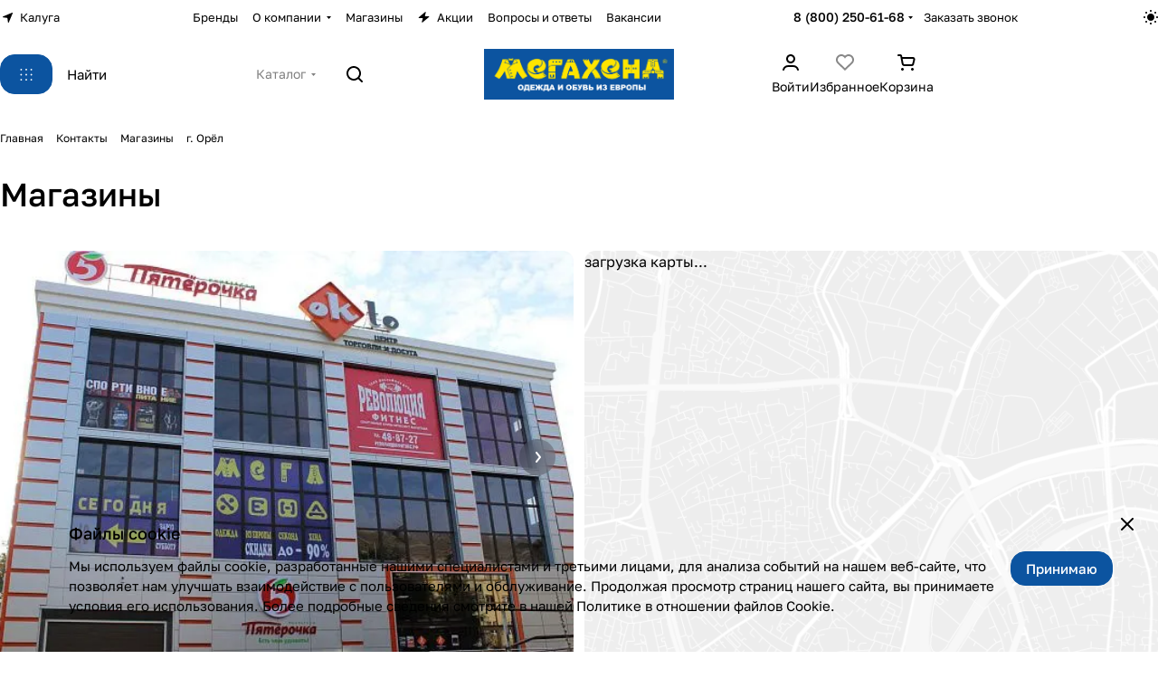

--- FILE ---
content_type: text/css
request_url: https://kaluga.mega-hand.ru/bitrix/templates/aspro-premier/css/conditional/contacts.min.css?174522110411464
body_size: 2913
content:
.contacts__map{overflow:hidden;position:relative;}.contact-property--image img{max-width:100%;width:100%;display:block;}.contacts-v1 .contact-property--image{position:relative;width:100%;height:100%;border-radius:var(--theme-image-border-radius);overflow:hidden;}@media (min-width:501px){.contacts-v1 .contact-property--image img{position:absolute;top:0;left:0;height:100%;width:100%;object-fit:cover}}.contacts-v2 .contact-property--image img{height:200px;}.contacts__map-wrapper + .contacts__desc{margin-top:48px;}.contacts__desc{margin:0;}.contacts__sticky-panel{overflow:hidden;padding:24px;background:var(--card_bg_black);}.contacts__sticky-panel__image{position:relative;margin:-24px -24px 0;overflow:hidden;}.contacts__sticky-panel__image .contact-property--image{overflow:hidden;}.contacts__sticky-panel .contacts__sticky-panel__image .contact-property--address{position:absolute;top:0;padding:24px;z-index:1;}.contacts__sticky-panel .contacts__sticky-panel__image .contact-property--address .contact-property__label{border-radius:var(--theme-sticker-border-radius);padding:4px 8px;background-color:color-mix(in oklab,#222228 40%,transparent);backdrop-filter:blur(4px);}.contacts__sticky-panel .contacts__sticky-panel__image .contact-property--address .contact-property__value{font-size:1.2em;line-height:calc(1em + 7px);color:#fff;}.contacts__sticky-panel__info{padding:24px 0 0 0;}.contacts__sticky-panel--without-image .contacts__sticky-panel__info{padding-top:0;}.contacts__sticky-panel__desc{margin:0 0 24px 0;}.contact-property__label{display:block;}.contacts-detail{position:relative;}.contacts-detail .contacts__row{display:flex;align-items:stretch;}.contacts-detail .contacts__col{position:relative;width:50%;}.contacts-detail .contacts__content-wrapper{margin:0 0 0 auto;padding-right:24px;padding-bottom:50px;}.contacts-detail .contacts__map-wrapper{padding-left:24px;}.contacts_map-sticky{overflow:hidden;}@media (min-width:992px){.hide_title_page .contacts-detail .contacts__content-wrapper{margin-top:71px}.hide_title_page .contacts-detail .contacts__map-wrapper{padding-top:71px}}.contacts-detail .contacts__map-wrapper{width:50%;}.contacts-detail .contacts-detail__property--top{margin:0 0 30px;padding:0;}.contacts-detail .contacts-detail__property--top .contact-property__label{margin-bottom:16px;}.contacts-detail .contacts-detail__info .contact-property__value{line-height:1.47em;}.contacts-detail .contacts-detail__info .contact-property__label{margin-bottom:2px;}.contacts-detail__item{min-height:142px;}.contacts-detail__image{max-width:100%;height:100%;min-width:0;}.contacts-detail__image--gallery{height:460px;}.contacts-detail__image:not(.contacts-detail__image--gallery){overflow:hidden;}.contacts-detail__image--gallery .gallery-big{height:100%;position:relative;}.contacts-detail__image--gallery .gallery-big .owl-carousel{position:absolute;top:0;left:0;bottom:0;right:0;}.contacts-detail__image--gallery .owl-stage-outer{border-radius:4px;}.contacts-detail__image--gallery .owl-item a div{display:block;padding-top:66.6%;background-size:cover;background-repeat:no-repeat;background-position:center top;}.contacts-detail__properties{display:flex;align-items:stretch;}.contacts-detail__property{padding:8px 0;}.contacts-detail__social{position:relative;margin-top:33px;}.contacts-detail__social .social__items{background-color:#fff;background:var(--black_bg_black);padding-right:40px;}.contacts-detail__social:before{content:" ";position:absolute;left:0;right:0;bottom:0;top:0;height:1px;width:100%;background-color:#ececec;background:var(--stroke_black);margin:auto;}.contacts-detail__description{margin-top:42px;}.contacts-detail__btn-wrapper{margin-top:32px;}@media (max-width:991px){.contacts-detail__image--gallery{height:325px}.contacts-detail .contacts-detail__property--top{margin-top:30px}.contacts-detail .contacts__col{width:100%}.contacts-detail .contacts__content-wrapper{padding-right:0;margin-top:0}.contacts-detail .contacts__map-wrapper{padding-left:0}.contacts-detail__image{max-width:100%;order:1}.contacts-detail .contacts__map-wrapper{position:relative;min-height:300px;width:100%;left:initial;right:initial;top:initial;bottom:initial!important;margin-bottom:24px}.contact-property--image{border-radius:var(--theme-image-border-radius)}.contacts-detail .contact-property--image img{max-width:100%;width:auto}.contacts-v2 .contact-property--image img{height:auto}}@media (min-width:531px) and (max-width:991px){.contacts-detail .bx-yandex-view-map .bx-yandex-map,.contacts-detail .bx-google-map{height:325px!important}}@media (min-width:768px){.contacts-detail__properties>.contacts__col + .contacts__col{padding-left:16px}}@media (max-width:767px){.contacts-detail__properties{flex-direction:column}.contacts-detail__properties>div:last-child{padding-left:0}.contacts-detail .contacts__col{width:100%}.contacts-detail .contacts__content-wrapper{padding-right:0}.contacts-detail__image{max-width:100%}.contacts-detail .contacts__map-wrapper{position:relative;min-height:300px;width:100%}}@media (max-width:550px){.contacts-detail .contacts__map-wrapper{position:relative;min-height:200px;width:100%}}@media (min-width:501px){.contacts-detail__image--gallery .gallery-big .swiper{position:absolute;top:0;left:0;bottom:0;right:0}}@media (max-width:530px){.contacts-detail__image--gallery{height:275px}}@media (max-width:500px){.contacts-detail__image--gallery .gallery-big .swiper{height:100%}}.contacts-detail__image--gallery .swiper-slide a div{display:block;background-size:cover;background-repeat:no-repeat;background-position:center top;height:100%;}.contacts__row{display:flex;flex-direction:row;}.contacts__col{min-width:0;}.contacts__col--right{width:390px;padding-left:40px;}.contacts__sticky-panel--without-image .contacts__sticky-panel__info .contact-property--address{display:block;padding-top:0;}.contacts__panel-wrapper{display:flex;flex-direction:row;justify-content:space-between;}.contacts__tabs{margin:0 16px 0 0;flex-shrink:0;}.contacts__tabs .tabs{margin-bottom:32px;}.contacts__tabs .nav-tabs{margin:0 -3px;}.contacts__tabs .tabs .nav-tabs li{margin:0 3px;}.contacts__tabs .tabs .nav-tabs li a{padding:10px 21px 10px 22px;}.contacts__tab-content{position:relative;}.contacts__tab-content.contacts__tab-content--map>*:not(.contacts__map-wrapper):not(.alert),.contacts__tab-content:not(.contacts__tab-content--map)>.contacts__map-wrapper{position:absolute;top:-1000000px;width:100%;height:100%;}.contacts__tab-content.contacts__tab-content--map>.contacts__map-wrapper,.contacts__tab-content:not(.contacts__tab-content--map)>:not(.contacts__map-wrapper){margin-top:0;}.contacts__filter.line-block{max-width:672px;margin-bottom:16px;flex-grow:1;}.contacts__filter .line-block__item{flex:1;min-width:0;}.contacts__filter-select{margin-bottom:16px;}.contacts__filter-select .dropdown-select__title{padding:7px 41px 7px 13px;position:relative;height:39px;}.contacts__filter-select .dropdown-select__title span{display:block;text-overflow:ellipsis;overflow:hidden;white-space:nowrap;position:absolute;left:13px;right:41px;}.contacts__filter-select .dropdown-select__title .svg{margin:0;position:absolute;right:17px;top:18px;}.contacts__filter-select .dropdown-menu-wrapper{left:-1px;width:calc(100% + 2px);top:-1px;}.contacts__filter-select .dropdown-select__list-link{word-break:break-word;white-space:normal;}.contacts__filter-select .dropdown-menu-wrapper .dropdown-menu-inner{max-height:217px;overflow:auto;}@media (max-width:991px){.contacts__row{flex-direction:column-reverse}.contacts__col--right{padding:0 0 47px;width:100%}.contacts__sticky-panel{display:flex;flex-direction:row;padding:24px}.contacts__sticky-panel__image{margin:6px 0 0 0;max-width:352px;min-width:0;flex-basis:50%}.contacts__sticky-panel__info{flex:1;padding:0 0 0 24px;min-width:0}.contacts__sticky-panel--without-image .contacts__sticky-panel__info{padding-left:0}.contacts__sticky-panel .contacts__sticky-panel__image .contact-property--address,.contacts__sticky-panel .dark-block-after:after{display:none}.contacts__sticky-panel__btn-wraper .btn.btn-wide{width:auto}}@media (max-width:768px){.contacts__panel-wrapper{flex-direction:column}.contacts__tabs + .contacts__filter{margin-top:-16px}}@media (max-width:600px){.contacts__sticky-panel{flex-direction:column}.contacts__sticky-panel__image{margin:0 0 24px 0;max-width:inherit}.contacts__sticky-panel__info{padding:0}.contacts__panel-wrapper .line-block{flex-wrap:wrap}.contacts__panel-wrapper .line-block__item{flex-basis:100%}}.contacts-list__item{border-top:1px solid var(--stroke_black);}.contacts-list__wrapper:last-of-type .contacts-list__item{border-bottom:1px solid var(--stroke_black);}.contacts-list__item-image-wrapper .contacts-list__item-link,.contacts-list__item-image-wrapper>span{margin-right:28px;width:144px;height:96px;display:inline-block;position:relative;vertical-align:top;}.contacts-list__item-image{background-size:cover;background-position:center;background-repeat:no-repeat;display:block;position:absolute;top:0;bottom:0;left:0;right:0;}.contacts-list__item-col{flex:1;padding-right:15px;}.contacts-list__item-without-image .contacts-list__item-text-top-part>.contacts-list__item-col{flex-basis:calc(182px + (100% - 182px) / 2);}.contacts-list__item .contacts-list__item-metro .svg,.contacts-list__item .contacts-list__item-schedule .svg{margin-right:10px;}.contacts-list__item .contacts-list__item-schedule .svg{margin-top:-2px;}.contacts-list__item-emails,.contacts-list__item-phones{line-height:21px;}.contacts-list__item-coord{cursor:pointer;flex-shrink:0;}.contacts-list__item-coord .color-theme{color:var(--fill_dark_lite_white_hover);}.contacts-list__item-coord svg path{fill:var(--fill_dark_lite_white_hover);}.contacts-list__item-coord:hover .color-theme{color:var(--fill_dark_lite_ccc);}.contacts-list__item-coord:hover svg path{fill:var(--fill_dark_lite_ccc);}.contacts-list__item-coord .svg{margin:0 9px 0 0;}.contacts-list__item-pay__value{height:20px;line-height:20px;}.contacts-list__item-pay__value img{max-width:40px;}.contacts-list__wrapper .arrow-all{right:32px;top:35px;}.contacts-list__item-properties{margin:20px 0 0 0;}.contacts-list__item-properties-item-wraper{padding:0 0 0 15px;position:relative;}.contacts-list__item-properties-item-wraper:before{content:"";position:absolute;left:0;top:9px;width:4px;height:4px;border-radius:2px;background-color:#9e9e9e;background:var(--theme-base-color);}@media (min-width:1450px){.contacts-list__item-col--right{display:flex;flex:1;flex-direction:row;justify-content:space-between;padding-right:0}.contacts-list__item-coord{padding:0 0 0 15px}}@media (min-width:1300px) and (max-width:1449px){.contacts-list__item-coord{padding:11px 0 0 0}}@media (min-width:1300px){.contacts-list__item--hidden-f1300{display:none}}@media (max-width:1299px){.contacts-list__item--hidden-t1299{display:none}.contacts-list__item-info{margin:6px 0 0 0}.contacts-list__item-info>.line-block{flex-direction:column}}@media (max-width:600px){.contacts-list__item{flex-direction:column!important}.contacts-list__item-col{padding:0}.contacts-list__item-image-wrapper .contacts-list__item-link{width:100%;padding-bottom:56.6%}.contacts-list__item-image-wrapper .contacts-list__item-link,.contacts-list__item-image-wrapper>span{margin:0}.contacts-list__item-image-wrapper{margin:0 0 33px 0}}.contacts-list .grid-list--no-gap .contacts-list__wrapper.grid-list-border-outer{margin:0px -1px -1px 0;}

--- FILE ---
content_type: text/css
request_url: https://kaluga.mega-hand.ru/bitrix/templates/aspro-premier/css/conditional/map.min.css?174522110411518
body_size: 2695
content:
.cluster_custom{font-size:13px;line-height:1;}.cluster_custom>span{position:absolute;left:0;right:0;text-align:center;z-index:1;line-height:56px;color:#222228;}.map-view{position:relative;}.map-view:before{content:"";height:100%;left:0;opacity:.07;position:absolute;top:0;width:100%;background:rgba(255,255,255,.55) url("../../images/map.png") no-repeat scroll center center;background-size:cover;}.bx-map-view-layout{--baloon-background:var(--card_bg_black);--baloon-border-radius:var(--theme-button-border-radius);--baloon-padding:20px 0 20px 20px;--baloon-box-shadow:0 5px 20px 0 rgba(18,25,38,.1);}body .ymaps-map{color:var(--white_text_black);}.ymaps-shadows-pane{display:none;}body .ymaps-b-balloon{margin:-33px 0 0 -10px;width:356px!important;background:var(--baloon-background);border-radius:var(--baloon-border-radius);padding:var(--baloon-padding);box-shadow:var(--baloon-box-shadow);-webkit-box-shadow:var(--baloon-box-shadow);-moz-box-shadow:var(--baloon-box-shadow);}body .ymaps-b-balloon:after{content:"";position:absolute;bottom:0;left:20px;right:20px;height:19px;z-index:2;background:var(--card_bg_black);}body .ymaps-b-balloon:before{content:"";background:var(--card_bg_black);width:15px;height:15px;position:absolute;bottom:-7px;left:50%;margin-left:-6px;box-sizing:border-box;box-shadow:0 0 20px 0 rgba(0,0,0,.1);-webkit-transform:rotate(45deg);-moz-transform:rotate(45deg);-o-transform:rotate(45deg);-ms-transform:rotate(45deg);transform:rotate(45deg);}body .ymaps-b-balloon__content{background:var(--card_bg_black);border-radius:var(--baloon-border-radius);padding-right:45px;max-height:385px;overflow:auto;border:none;}body .ymaps-b-balloon .ymaps-b-balloon__content>ymaps{width:100%!important;height:auto!important;}body .ymaps-b-balloon .ymaps-b-balloon__content-holster{padding:0;}body .ymaps-b-balloon .ymaps-b-balloon__tr{display:none;}body .ymaps-b-balloon .ymaps-b-balloon__tl{display:none;}body .ymaps-b-balloon .ymaps-b-balloon__bl{display:none;}body .ymaps-b-balloon .ymaps-b-balloon__br{display:none;}body .ymaps-b-balloon .ymaps-b-balloon__close{top:8px!important;right:8px!important;width:26px!important;height:26px!important;background:none!important;border-radius:100%!important;transition:background-color .3s ease;-moz-transition:background-color .3s ease;-ms-transition:background-color .3s ease;-o-transition:background-color .3s ease;-webkit-transition:background-color .3s ease;}body .ymaps-b-balloon .ymaps-b-balloon__close:before{content:"";position:absolute;top:50%;left:50%;margin:-5px 0 0 -5px;width:10px;height:11px;background:url(../../images/svg/Closemap.svg) 0 0 no-repeat;transition:opacity ease .3s;}body .ymaps-b-balloon .ymaps-b-balloon__close:hover:before{opacity:.75;}body .ymaps-label{display:none!important;}.ymaps-controls-lefttop{bottom:0;top:auto!important;}body .layout .ymaps-b-zoom_hints-pos_right{left:50%!important;right:auto!important;top:auto!important;bottom:20px!important;border-radius:32px;box-shadow:0 2px 6px 0 rgba(0,0,0,.2);background:#fff;margin-left:-88px;}body .layout .ymaps-b-zoom{width:80px;height:36px;padding:6px 10px;}body .layout .ymaps-b-zoom:before{content:"";position:absolute;right:50%;top:5px;bottom:5px;width:2px;background-color:#f5f5f5;}body .layout .ymaps-b-zoom__scale{display:none;}body .layout .ymaps-b-zoom__button{display:inline-block;height:26px;width:30px;opacity:.6;}body .layout .ymaps-b-zoom__button:hover{opacity:1;}body .layout .ymaps-b-form-button__content{background-image:none;}body .layout .ymaps-b-form-button{background-image:none;overflow:visible;}body .layout .ymaps-b-form-button__left{background-image:none;}body .layout .ymaps-b-zoom__button_type_minus{background-image:none;text-align:center;}body .layout .ymaps-b-zoom__button_type_plus{background-image:none;text-align:center;}body .layout .ymaps-b-zoom__button_type_minus .ymaps-b-zoom__sprite{width:100%;height:100%;left:0;background-image:url(../../images/svg/yandexMapMinus.svg);background-position:-6px -3px;}body .layout .ymaps-b-zoom__button_type_plus .ymaps-b-zoom__sprite{width:100%;height:100%;left:0;top:0;background-image:url(../../images/svg/yandexMapPlus.svg);background-position:-1px -3px;}body .layout .ymaps-controls-righttop{bottom:0;top:auto!important;}body .layout .ymaps-controls-righttop>ymaps{top:auto!important;bottom:20px!important;right:auto!important;left:50%;margin-left:2px;}body .layout .ymaps-controls-righttop .ymaps-b-select.ymaps-b-select_control_listbox{background:#fff;border-radius:32px;box-shadow:0 2px 6px 0 rgba(0,0,0,.2);padding:3px 0 3px 25px;position:relative;}body .layout .ymaps-controls-righttop .ymaps-b-select.ymaps-b-select_control_listbox:before{content:"";position:absolute;left:5px;top:2px;width:25px;height:25px;background-image:url(../../images/svg/yandexMapShema.svg);}body .layout .ymaps-b-select_state_opened .ymaps-b-popupa_layout_yes{position:absolute;left:3px;bottom:100%;margin-bottom:3px;top:auto;}body .layout .ymaps-b-select_state_opened .ymaps-b-popupa_layout_yes .ymaps-b-popupa__shadow{display:none;}body .layout .ymaps-b-select_state_opened .ymaps-b-popupa_layout_yes .ymaps-b-popupa__body{border-radius:8px;box-shadow:0 2px 6px 0 rgba(0,0,0,.2);padding:5px;}body.index .ymaps-image-with-content{background-image:none!important;}.marker.dynamic,.ymaps-point-overlay ymaps>svg{position:absolute;bottom:0;left:-20px;}.ymaps-point-overlay ymaps.ymaps-image-with-content .marker{display:none;}.ymaps-b-balloon.ymaps-i-custom-scroll .ymaps-b-balloon__content::-webkit-scrollbar{width:6px;height:6px;}.ymaps-b-balloon.ymaps-i-custom-scroll .ymaps-b-balloon__content::-webkit-scrollbar-track{border-radius:5px;}.ymaps-b-balloon.ymaps-i-custom-scroll .ymaps-b-balloon__content::-webkit-scrollbar-thumb{border-radius:5px;background:var(--gray_bg_black,#ccc);border:1px solid #fff;border-color:var(--black_bg_black,#fff);box-shadow:none;}.ymaps-b-balloon.ymaps-i-custom-scroll .ymaps-b-balloon__content::-webkit-scrollbar-thumb:window-inactive-thumb{background:var(--gray_bg_black,#ccc);border:2px solid #fff;border-color:var(--black_bg_black,#fff);}@media (max-width:768px){#main .bx-yandex-view-map .bx-yandex-map{height:275px!important}#main .yandex-map__frame .bx-yandex-view-map .bx-yandex-map{height:100%!important}.map-mobile-opener{content:"";position:absolute;top:10px;right:10px;width:40px;height:40px;border-radius:4px;box-shadow:0 1px 10px rgba(0,0,0,.15);z-index:1;background-color:#fff;background-image:url(../../images/svg/yandexMapArrows.svg);background-position:center;background-repeat:no-repeat;cursor:pointer}.map-mobile-opener.closer{background-image:url(../../images/svg/yandexMapCloser.svg)}body .ymaps-controls-pane{display:none}.bx-map-view-layout:before{content:"";position:absolute;top:0;bottom:0;left:0;right:0;z-index:1}.yandex-map__frame .bx-map-view-layout:before{display:none}.yandex-map__frame{position:fixed!important;top:0;bottom:0;left:0;right:0;z-index:10000!important}.yandex-map__frame .bx-yandex-view-layout:before{content:none}body .yandex-map__frame .ymaps-controls-pane{display:block!important;position:absolute!important;top:auto!important;bottom:20px!important}body .layout .yandex-map__frame .ymaps-controls-righttop>ymaps{top:auto!important;bottom:0!important;left:50vw;margin-left:10px}body .layout .yandex-map__frame .ymaps-controls-lefttop>ymaps{top:auto!important;bottom:0!important;left:50vw!important;transform:translateX(calc(-100% - 15px));margin-left:0}body .layout .yandex-map__frame .ymaps-copyrights-pane,body .layout .yandex-map__frame .ymaps-copyrights-pane + ymaps{display:none!important}body .layout .yandex-map__frame .ymaps-b-select_state_opened .ymaps-b-popupa_layout_yes{bottom:100%!important;top:auto!important}body .yandex-map__frame .bx-yandex-map,body .yandex-map__frame .bx-yandex-view-layout,body .yandex-map__frame .bx-yandex-view-map,body .yandex-map__frame .bx-map-view-layout{width:100%;height:100%!important}}@media (max-width:530px){.bx-yandex-view-map .bx-yandex-map{height:275px!important}}@media (max-width:400px){body .ymaps-b-balloon{width:275px!important}}.gm-style{font-family:var(--theme-font-family),Arial,sans-serif}.gm-style .gm-style-iw-tc::after{background:var(--card_bg_black);}.gm-style .gm-style-iw-c,.gm-style .gm-style-iw-d{max-height:none!important;overflow:visible!important;border-radius:var(--baloon-border-radius);}body .gm-style .gm-style-iw-t{bottom:10px!important;right:-1px!important;}body .gm-style .gm-style-iw-c{width:356px!important;overflow-anchor:none;background:var(--baloon-background);border-radius:var(--baloon-border-radius);padding:var(--baloon-padding)!important;box-shadow:var(--baloon-box-shadow);-webkit-box-shadow:var(--baloon-box-shadow);-moz-box-shadow:var(--baloon-box-shadow);}.gm-style .gm-style-iw-chr{position:absolute;top:0;right:0;display:block;}.gm-style .gm-style-iw-ch{display:none;}.gm-style .gm-style-iw-c .gm-style-iw-chr button{top:8px!important;right:8px!important;width:26px!important;height:26px!important;background:none!important;border-radius:100%!important;position:absolute!important;border:none!important;}.gm-style .gm-style-iw-c .gm-style-iw-chr button:before{content:"";position:absolute!important;top:50%;left:50%;margin:-5px 0 0 -5px!important;width:10px!important;height:11px!important;background:url(../../images/svg/Closemap.svg) 0 0 no-repeat!important;transition:opacity ease .3s;opacity:1;}.gm-style .gm-style-iw-c .gm-style-iw-chr button:hover:before{opacity:.75;}.gm-style .gm-style-iw-c .gm-style-iw-chr button>span{display:none!important;}.gm-style .gm-style-iw-d{background:var(--card_bg_black);padding-right:45px;max-height:385px;overflow:auto;border:none;}.gm-style .gm-style-iw{font-weight:400;}.gm-style .gm-style-iw-c img:not(.pane-info__image-img){display:none!important;}.cluster>div{line-height:56px;}@media (max-width:768px){#main .bx-google-map{height:275px!important}#main .yandex-map__frame .bx-google-map{height:100%!important}body .yandex-map__frame .bx-google-map{width:100%;height:100%!important}}@media (max-width:530px){.bx-google-map{height:275px!important}}.bx-yandex-view-map .bx-yandex-map img{position:absolute;left:0;right:0;}.projects .bx-yandex-view-map .bx-yandex-map img{position:static;max-width:100%;}.bx-map-view-layout .image span{display:block;padding-top:70%;}.contacts-page-map-top .bx-yandex-view-layout{margin-bottom:0;}.contacts-page-map-top{margin:0 0 40px;}.page-top-wrapper.grey + .contacts-page-map-top.projects,.page-top-wrapper.color + .contacts-page-map-top.projects{margin-top:0;}body .contacts-page-map-top .ymaps-b-balloon,body .contacts-map-top-frame .ymaps-b-balloon{padding:0;width:366px!important;margin:4px 0 0 0;}body .contacts-page-map-top.projects .ymaps-b-balloon,body .ordered-block.map .ymaps-b-balloon{width:412px!important;}.pane-info__image{height:75px;flex-basis:112px;width:112px;}.pane-info__image-wrapper{width:100%;height:100%;}.pane-info__image-img{object-fit:cover;position:absolute!important;inset:0;width:100%;height:100%}body .contacts-page-map-top .gm-style .gm-style-iw-c,body .contacts-map-top-frame .gm-style .gm-style-iw-c{padding:0!important;width:366px!important;}body .contacts-page-map-top.projects .gm-style .gm-style-iw-c,body .ordered-block.map .gm-style .gm-style-iw-c{width:412px!important;}body .contacts-page-map-top .gm-style .gm-style-iw-c img{display:inline-block!important;max-width:100%;}@media (max-width:400px){.bx-map-view-layout .image span{padding-top:60%}body .contacts-map-top-frame .ymaps-b-balloon{width:275px!important}}

--- FILE ---
content_type: text/css
request_url: https://kaluga.mega-hand.ru/bitrix/templates/aspro-premier/css/fonts/golos-text/css/golos-text.min.css?17452211042176
body_size: 192
content:
@font-face{font-display:swap;font-family:'Golos Text';font-style:normal;font-weight:400;src:url(../fonts/golos-text-v4-cyrillic-ext_latin-regular.eot);src:url(../fonts/golos-text-v4-cyrillic-ext_latin-regular.eot?#iefix) format('embedded-opentype'),url(../fonts/golos-text-v4-cyrillic-ext_latin-regular.woff2) format('woff2'),url(../fonts/golos-text-v4-cyrillic-ext_latin-regular.woff) format('woff'),url(../fonts/golos-text-v4-cyrillic-ext_latin-regular.ttf) format('truetype'),url(../fonts/golos-text-v4-cyrillic-ext_latin-regular.svg#GolosText) format('svg')}@font-face{font-display:swap;font-family:'Golos Text';font-style:normal;font-weight:500;src:url(../fonts/golos-text-v4-cyrillic-ext_latin-500.eot);src:url(../fonts/golos-text-v4-cyrillic-ext_latin-500.eot?#iefix) format('embedded-opentype'),url(../fonts/golos-text-v4-cyrillic-ext_latin-500.woff2) format('woff2'),url(../fonts/golos-text-v4-cyrillic-ext_latin-500.woff) format('woff'),url(../fonts/golos-text-v4-cyrillic-ext_latin-500.ttf) format('truetype'),url(../fonts/golos-text-v4-cyrillic-ext_latin-500.svg#GolosText) format('svg')}@font-face{font-display:swap;font-family:'Golos Text';font-style:normal;font-weight:600;src:url(../fonts/golos-text-v4-cyrillic-ext_latin-600.eot);src:url(../fonts/golos-text-v4-cyrillic-ext_latin-600.eot?#iefix) format('embedded-opentype'),url(../fonts/golos-text-v4-cyrillic-ext_latin-600.woff2) format('woff2'),url(../fonts/golos-text-v4-cyrillic-ext_latin-600.woff) format('woff'),url(../fonts/golos-text-v4-cyrillic-ext_latin-600.ttf) format('truetype'),url(../fonts/golos-text-v4-cyrillic-ext_latin-600.svg#GolosText) format('svg')}@font-face{font-display:swap;font-family:'Golos Text';font-style:normal;font-weight:700;src:url(../fonts/golos-text-v4-cyrillic-ext_latin-700.eot);src:url(../fonts/golos-text-v4-cyrillic-ext_latin-700.eot?#iefix) format('embedded-opentype'),url(../fonts/golos-text-v4-cyrillic-ext_latin-700.woff2) format('woff2'),url(../fonts/golos-text-v4-cyrillic-ext_latin-700.woff) format('woff'),url(../fonts/golos-text-v4-cyrillic-ext_latin-700.ttf) format('truetype'),url(../fonts/golos-text-v4-cyrillic-ext_latin-700.svg#GolosText) format('svg')}

--- FILE ---
content_type: text/css
request_url: https://kaluga.mega-hand.ru/bitrix/templates/aspro-premier/css/autoload/flexbox.min.css?17452211041989
body_size: 543
content:
.body.index .main>.container,.flexbox{display:flex;flex-direction:column;flex:1;}.row.flexbox{flex-direction:row;flex-wrap:wrap;}.bx-mac .row.flexbox:not(.nmac)>div{margin-left:-1px;margin-right:-1px;}.bx-mac .flexbox.nmac,.bx-mac .row.flexbox.nmac{display:block;}.bx-mac .row.flexbox:after,.bx-mac .row.flexbox:before{width:100%;}.flexbox--row{flex-direction:row;flex-wrap:nowrap;align-items:center;}.flexbox--direction-row{flex-direction:row;}.flexbox--direction-column{flex-direction:column;}.flexbox--direction-row-reverse{flex-direction:row-reverse;}.flexbox--direction-column-reverse{flex-direction:column-reverse;}.flexbox--justify-between{justify-content:space-between;}.flexbox--justify-end{justify-content:end;}.flexbox--justify-center{justify-content:center;}.flexbox--justify-start{justify-content:start;}.flexbox--justify-around{justify-content:space-around;}.flexbox--wrap-nowrap{flex-wrap:nowrap;}.flexbox--align-center{align-items:center;}.flexbox--align-start{align-items:start;}.flexbox--align-self-start{align-self:start;}.flexbox--align-self-center{align-self:center;}.flexbox--align-end{align-items:flex-end;}.flex-1{flex:1;}.flex-33{flex:0 1 33.333%;}.flex-auto{flex:auto;}@media screen and (max-width:991px){.flex-33--from-991{flex:auto}}.flex-50{flex:0 1 50%;}.no-shrinked{flex-shrink:0;}.flex-grow-1{flex-grow:1;flex-basis:0;}.flex-grow-0{flex-grow:0;}.flexbox--wrap{flex-wrap:wrap;}body .flexbox--inline{display:inline-flex;}@media (min-width:992px){.flexbox--w34-f992{flex-basis:34%;padding-right:64px}}@media (max-width:991px){.flexbox--column-to-991{flex-direction:column}.flexbox--mb20-t991{margin-bottom:20px}}@media (max-width:767px){.flexbox--column-t767{flex-direction:column}}@media (max-width:600px){.flex-0--to-600{flex:0}.flexbox--column-to-600{flex-direction:column}.flexbox--justify-between-to-600{justify-content:space-between}.flexbox--align-start-to-600{align-items:start}}@media (max-width:991px){.flexbox--align-start-to-991{align-items:start}}

--- FILE ---
content_type: text/css
request_url: https://kaluga.mega-hand.ru/bitrix/templates/aspro-premier/css/autoload/popup.min.css?17452211045554
body_size: 1751
content:
body.jqm-initied #panel,body.jqm-initied .basket_bottom_block>div,body.jqm-initied .basket_fly_forms>div,body.jqm-initied .basket_wrapp .opener,body.jqm-initied .scroll-to-top,body.jqm-initied .style-switcher,body.jqm-initied .ui-panel-top-devices-inner,body.jqm-initied .page-top,body.jqm-initied .body>div>div,body.jqm-initied .body>div>header>div>div,body.jqm-initied footer,body.jqm-initied .bottom-icons-panel,body.jqm-initied .fixed_wrapper,body.jqm-initied.wf .wrapper1>div,body.jqm-initied .layout__left-column{-webkit-filter:blur(3px);filter:blur(3px);}.filter-none,.filter-none>div,.filter-none>header>div{-webkit-filter:none!important;filter:none!important;}#popup_iframe_wrapper,#body_iframe_wrapper{position:fixed;top:0;bottom:0;left:0;right:0;display:none;align-items:center;justify-content:center;overflow:hidden;-webkit-overflow-scrolling:touch;}#body_iframe_wrapper{pointer-events:none;}#body_iframe_wrapper .jqmWindow{pointer-events:all;}.popup.loading-state{background-color:#fff;background-color:var(--black_bg_black);}.jqmWindow{display:none;position:fixed;min-width:250px;max-width:480px;background:white;background:var(--black_bg_black);animation:toggle_opacity 200ms;max-height:100%;width:100%;border-radius:12px;border-radius:var(--theme-outer-border-radius);overflow:hidden;}.jqmWindow--overflow-visible{overflow:visible;}.jqmWindow.include_block_frame{max-width:960px;}.jqmWindow>.scrollbar{max-height:100vh;display:block;height:100%;}.review_frame.popup{max-width:700px;}.ocb_frame.popup:not(.compact){max-width:957px;}.replenishment_frame.popup,.change_payment_frame.popup,.popup--order-pay.popup{max-width:800px;}.stores_frame.popup{display:none!important;}.stores_frame.popup:not(:has(.stores-list--onerow)){max-width:1240px;}.jqmOverlay{background:#3a3f44;opacity:.7!important;height:100%;width:100%;position:fixed;left:0;top:0;z-index:998;}.jqmOverlay--dark{background:#000;opacity:.88!important;}.jqmOverlay.mobp{z-index:992;}.jqmOverlay.waiting{z-index:998;}.jqmClose.top-close{width:32px;height:32px;position:absolute;top:8px;right:8px;display:flex;justify-content:center;align-items:center;z-index:1;cursor:pointer;border-radius:var(--theme-button-border-radius);}.jqmClose.top-close:hover{background-color:var(--grey_bg);}.top-close.top-close--small{width:44px;height:40px;}.top-close--small svg{width:10px;height:10px;}.mobile .jqmWindow.popup{overflow:hidden;overflow-y:auto;}.form.popup .form-header{padding-top:32px;padding-left:32px;padding-right:32px;}.form.popup .licence_block.bx_filter{display:block;}.form.popup .form-body{padding-left:32px;padding-right:32px;}.form.popup .form-error{padding-left:32px;padding-right:32px;}.form.popup .form-footer{padding-left:32px;padding-right:32px;padding-bottom:32px;text-align:left;}.form.popup .captcha-row{margin-bottom:32px;}.form.popup .captcha-row.normal,.form.popup .captcha-row.compact{margin-bottom:21px;}.form.popup .captcha-row.invisible{margin-top:0;margin-bottom:0;}.form.popup.success .form-header{padding-bottom:0;}.form.popup.success .form-header .text{display:none;}.form-body .nav-tabs{overflow:auto;white-space:nowrap;}@media (max-width:600px){.form-body .tabs table:not(.table) tr{display:flex;flex-direction:column-reverse}}.goods-popup{width:393px;border-right:1px solid var(--stroke_black);padding:35px 32px;}.goods-popup__sticky{position:sticky;top:35px;}.goods-popup__image{margin-bottom:26px;}.goods-popup__image img{border-radius:var(--theme-outer-border-radius);overflow:hidden;}.goods-popup__info-link{display:block;margin-bottom:6px;}.goods-popup__info-more{margin-bottom:14px;}.goods-popup .catalog-detail__pseudo-link{display:flex;}.goods-popup .status-amount--stores{display:none;}.goods-popup .status-icon{display:inline;}.popup__item-block-info{grid-template-columns:104px auto;margin:0 0 20px;padding:16px;}.item-block-info__image img{width:100%;}.fast_view_sale_frame{max-width:806px;}.fast_view_frame.popup{max-width:976px;z-index:2998;max-height:800px;}#fast_view_item{height:100%;overflow:visible;}@media (max-height:750px){.fast_view_frame.popup{height:100vh}}.navigation-wrapper-fast-view{position:absolute;top:50%;margin-top:-20px;width:100%;max-width:1080px;display:flex;justify-content:space-between;}.navigation-wrapper-fast-view .fast-view-nav{width:40px;height:40px;border-radius:4px;background:#fff;background:var(--arrows_bg_black);cursor:pointer;z-index:2998;display:flex;align-items:center;justify-content:center;border-radius:50%;}.navigation-wrapper-fast-view .fast-view-nav *{stroke:var(--fill_dark_light);}.navigation-wrapper-fast-view .fast-view-nav:hover *{stroke:var(--button_color_text);}.navigation-wrapper-fast-view .fast-view-nav.prev .svg{transform:translateX(-1px);}.navigation-wrapper-fast-view .fast-view-nav.next .svg{transform:translateX(1px);}.bx-ie .jqmWindow{transform:translate(-50%,-50%);}@media (max-width:991px){.goods-popup{width:300px;padding-left:30px;padding-right:30px}}@media (max-width:767px){.jqmWindow{width:calc(100% - 48px)}.goods-popup{display:none}.navigation-wrapper-fast-view{display:none}}@media (max-width:600px){.form.popup .form-header,.form.popup .form-body,.form.popup .form-footer{padding-left:20px;padding-right:20px}}@media (max-width:450px){.jqmWindow{transition:.15s linear}}@media (max-width:430px){.jqmWindow--mobile-fill{max-width:inherit;width:100%!important;left:0!important;right:0!important;transform:none!important;min-height:100%;top:0!important;bottom:0!important;overflow:hidden;border-radius:0;padding:0!important}.jqmWindow>.scrollbar{max-height:100vh}}

--- FILE ---
content_type: text/css
request_url: https://kaluga.mega-hand.ru/bitrix/templates/aspro-premier/css/menu_many_items.min.css?17452211042227
body_size: 567
content:
 .header-menu__many-items{width:100%}.long-menu-items .parent-items:not(.parent-items--active){display:none}.header-menu__wide-right-part + .header-menu__many-items{width:calc(100% - 280px)}.long-menu-items .header-menu__wide-limiter{height:100%;max-height:100%}.menu-navigation__scroll{max-height:100%}.parent-items__item-arrow{height:20px;padding:0 7px 0 8px;width:20px}.parent-items__item-arrow svg *{stroke:var(--white_text_black)}.menu-navigation{display:flex;height:min(680px,(100vh - 24px - var(--header-height)))}body .menu-navigation__sections-wrapper{overflow:hidden;flex-direction:column;width:312px;height:100%;flex-shrink:0}.menu-navigation__sections{width:100%}body .menu-navigation__sections .menu-navigation__sections-item-link{white-space:normal}.menu-navigation__sections-item-link{padding:12px 12px 12px 16px;position:relative}.menu-navigation__sections-item-link .svg-inline-right{position:absolute;right:20px;top:17px}.menu-navigation__sections-item-link .image img{width:100%}.menu-navigation__sections-item-link .image .svg svg,.menu-navigation__sections-item-image{width:20px;height:20px}.menu-navigation__sections-item-link--image.menu-navigation__sections-item-link{padding-top:6px;padding-bottom:12px}.menu-navigation__sections-item-link--active{background:var(--darkgrey_bg_black)}.menu-navigation__content{height:100%}.menu-navigation__content .header-menu__dropdown-menu-inner{width:100%}.menu-navigation__sections-item.active .menu-navigation__sections-item-link{font-weight:500}.header-menu__item--more-items .menu-navigation__sections-item-image,.header-menu__item--more-items .menu-navigation__content,.header-menu__item--more-items .menu-navigation__sections-item .svg{display:none}.header-menu__item--more-items .menu-navigation__sections-wrapper{width:100%}.header-menu__item--more-items .menu-navigation{height:auto}.header-menu__item--more-items .menu-navigation__sections{--padding:0}.header-menu__item--more-items .menu-navigation__sections-item-link--active{background-color:unset}.header-menu__item--more-items .menu-navigation__scroll{padding:0}@media (hover:hover){.header-menu__item--more-items .menu-navigation__sections-item-link:hover{background-color:var(--darkgrey_bg_black)}}

--- FILE ---
content_type: text/css
request_url: https://kaluga.mega-hand.ru/bitrix/templates/aspro-premier/components/bitrix/breadcrumb/main/style.min.css?1745221104673
body_size: 182
content:
@media (max-width:600px){.breadcrumbs{white-space:nowrap;overflow-x:auto;margin-right:calc(var(--theme-page-width-padding) * -1);margin-left:calc(var(--theme-page-width-padding) * -1);padding-left:var(--theme-page-width-padding);padding-bottom:5px}}.breadcrumbs__item--with-dropdown:hover .breadcrumbs__dropdown-wrapper{opacity:1;visibility:visible;}.breadcrumbs__dropdown-wrapper.dropdown-menu-wrapper{left:-15px;z-index:108;}.breadcrumbs__dropdown-wrapper .breadcrumbs__dropdown{max-height:288px;}.breadcrumbs__dropdown-wrapper .breadcrumbs__dropdown-item{padding:4px 8px;white-space:normal;}.breadcrumbs__item--with-dropdown .breadcrumbs__link-svg{margin:0 3px 1px 5px;}

--- FILE ---
content_type: text/css
request_url: https://kaluga.mega-hand.ru/bitrix/components/aspro/marketing.popup/templates/premier/style.min.css?17452220175485
body_size: 1404
content:
.popup.dyn_mp_jqm_frame{max-width:768px;width:auto;}.marketing-popup{min-height:200px;min-width:250px;}.marketing-popup:not(.marketing-popup--has-img){max-width:580px;}.marketing-popup.marketing-popup--has-img .marketing-popup__picture{position:sticky;top:0;overflow:hidden;}.marketing-popup.marketing-popup--has-img .marketing-popup__picture>div{display:block;width:100%;height:100%;background-size:cover;background-position:center;}.marketing-popup__btn{display:flex;gap:10px;flex-wrap:wrap;max-width:100%;}.marketing-popup__btn .btn{overflow:hidden;text-overflow:ellipsis;max-width:100%;}.marketing-popup .marketing-popup__main-block{min-height:200px;}.marketing-popup__timer{display:flex;}.dyn_mp_jqm_frame.TEXT{box-shadow:0 5px 20px 0 #0000001f;}.dyn_mp_jqm_frame.TEXT .marketing-popup{min-height:auto;}.dyn_mp_jqm_frame.TEXT{max-width:410px;}body .dyn_mp_jqm_frame.maxwidth-theme-popup{max-width:var(--theme-page-width);}.dyn_mp_jqm_frame.TEXT--wide{width:calc(100% - 60px);}.dyn_mp_jqm_frame.TEXT--wide .marketing-popup{display:flex;align-items:center;justify-content:space-between;max-width:none;padding:21px 40px 20px 26px;gap:20px;}.dyn_mp_jqm_frame.TEXT--wide .marketing-popup__btn{margin-top:0;margin-left:10px;min-width:0;}.dyn_mp_jqm_frame.TEXT--wide .marketing-popup__wrapper{flex:1;min-width:250px;}.popup.dyn_mp_jqm_frame{--dyn-mp-margin:20px;}@media (min-width:768px){.popup.dyn_mp_jqm_frame{margin:var(--dyn-mp-margin)}.dyn_mp_jqm_frame.BOTTOM_CENTER{bottom:0}.dyn_mp_jqm_frame.BOTTOM_RIGHT{bottom:0;right:0}.dyn_mp_jqm_frame.BOTTOM_LEFT{bottom:0;left:0}.dyn_mp_jqm_frame.TOP_CENTER{top:0}.dyn_mp_jqm_frame.TOP_RIGHT{top:0;right:0}.dyn_mp_jqm_frame.TOP_LEFT{top:0;left:0}.dyn_mp_jqm_frame.CENTER_LEFT{left:0}.dyn_mp_jqm_frame.CENTER_RIGHT{right:0}}.dyn_mp_jqm_frame.mp-no-overlay,.dyn_mp_jqm_frame.TEXT{box-shadow:var(--light,0 5px 20px 0 #0000001f) var(--dark,0 0 0 1px #ffffff33);}@media(max-width:767px){.dyn_mp_jqm_frame.mp-no-overlay{top:0}}.marketing-popup.with_web_form .form .form-header{padding-top:0;}.marketing-popup.with_web_form .form .form-footer,.dyn_mp_jqm_frame .marketing-popup.with_web_form .form .form-result.success{margin-bottom:0;padding-bottom:0;}.marketing-popup.with_web_form .form .form-body,.marketing-popup.with_web_form .form .form-header,.marketing-popup.with_web_form .form .form-footer,.marketing-popup.with_web_form .form .form-result{padding-left:0;padding-right:0;}.marketing-popup.with_web_form.marketing-popup--has-img .marketing-popup__picture{max-width:unset;}.marketing-popup.with_web_form .top-close.jqmClose{display:none;}.marketing-popup.with_web_form .marketing-popup__coupon{margin-bottom:20px;}.marketing-popup-bg-block{background-size:cover;background-repeat:no-repeat;background-position:center;}.dyn_mp_jqm_frame .marketing-popup-bg-block .form-control{background-color:transparent;}.popup.dyn_mp_jqm_frame.IMAGE{max-width:100vw;min-width:50px;min-height:50px;}body .marketing-popup.marketing-popup--only-image{max-width:850px;min-height:50px;min-width:50px;}.popup-only-image__picture{display:block;max-width:100%;max-height:calc(100vh - (2 * var(--dyn-mp-margin)));}.popup-only-image__link{display:flex;}.popup.dyn_mp_jqm_frame.light-close-btn .top-close svg *,.popup.dyn_mp_jqm_frame.light-close-btn .top-close:hover svg *{fill:#fff;}.popup.dyn_mp_jqm_frame.light-close-btn .top-close{background:#ffffff12;}.popup.dyn_mp_jqm_frame.light-close-btn:hover .top-close{background:#22222824;}.coupon-block{border-radius:8px;cursor:pointer;}/**/.marketing-popup-disagree{padding:50px;}.dyn_mp_jqm_frame.dyn_mp_jqm_frame--no-close .top-close{display:none;}.dyn_mp_jqm_frame .marketing-popup.marketing-popup--has-img{display:flex;}@media (min-width:1200px){.popup.dyn_mp_jqm_frame.WEBFORM{max-width:850px;}.popup.dyn_mp_jqm_frame.MAIN{max-width:850px;}body .marketing-popup.with_web_form.marketing-popup--has-img{min-width:850px;}body .marketing-popup.with_web_form.marketing-popup--has-img .captcha-row .captcha_input{max-width:135px;}body .popup .marketing-popup.with_web_form.marketing-popup--has-img .captcha-row .captcha_image{left:145px;}}@media (min-width:768px){.marketing-popup.marketing-popup--has-img .marketing-popup__picture{width:45%;}.marketing-popup.marketing-popup--has-img .marketing-popup__main-block{width:55%;}.marketing-popup__picture--right{order:1}.marketing-popup.with_web_form.marketing-popup--has-img{min-width:767px;}.marketing-popup.with_web_form.marketing-popup--has-img .captcha-row .captcha_input{max-width:95px;}.popup .marketing-popup.with_web_form.marketing-popup--has-img .captcha-row .captcha_image{left:105px;}.dyn_mp_jqm_frame.MAIN .marketing-popup,.dyn_mp_jqm_frame.WEBFORM .marketing-popup{min-width:700px;}.dyn_mp_jqm_frame.TEXT--wide .marketing-popup__btn{flex-direction:column;max-width:320px}}@media (max-width:767px){.dyn_mp_jqm_frame.TEXT{bottom:0!important;right:0!important;left:0!important;max-width:none!important;border-radius:0!important;width:100%!important;transform:none!important}.dyn_mp_jqm_frame.TEXT .marketing-popup{padding:22px 26px 20px 26px}.dyn_mp_jqm_frame.TEXT--wide .marketing-popup{flex-direction:column;align-items:baseline}.dyn_mp_jqm_frame.TEXT--wide .marketing-popup__btn{margin-left:0}.marketing-popup-disagree{padding:30px}.marketing-popup.marketing-popup--has-img .marketing-popup__picture{display:none;}}@media(min-width:550px){.marketing-popup__info--left,.marketing-popup__info--right{width:66%}.marketing-popup__info--right{margin-left:auto}}

--- FILE ---
content_type: text/css
request_url: https://kaluga.mega-hand.ru/bitrix/templates/aspro-premier/css/custom.css?17642351161864
body_size: 608
content:
/*NOTE: This file is intended for programmers. Aspro technical support is not advised to work with him.*/

/* Examples (uncomment to use):*/

/* Expand site width */
/* body .wrapper { max-width: 1400px !important;  } */

/* Set site background image */
/* body {  background: url(image_source) top no-repeat; }

/* Hide compare button */
/* a.compare_item { display: none !important;  }*/
.lb_bonus {
    font-size: .8rem;
    line-height: 1rem;
    position: relative;
    padding: 4px 0 0 14px;
    width: max-content;
	display: none;
}
.lb_bonus:after {
    content: '';
    display: block;
    position: absolute;
    left: 0;
    top: 3px;
    bottom: 0;
    width: 11px;
    background: url(/bitrix/components/logictim/bonus.catalog/templates/aspro_lite/images/bonus_icon.svg) center no-repeat;
}
.catalog-block__info .lb_bonus {
	margin-bottom: 7px;
	margin-top: -14px;
}
.catalog-list__info .lb_bonus {
	margin-top: -7px;
}
@media (min-width: 601px) {
	.catalog-table__info .lb_bonus {
		position: absolute;
		top: 17px;
	}
	.catalog-table__info:has(.lb_bonus) {
		position: relative;
	}
}
.catalog-detail__main-part .gap--24 .lb_bonus {
	margin-top: -21px;
    top: -12px;
}
.catalog-detail__main .gap--24 .lb_bonus {
	margin-top: -21px;
    top: -12px;
}

.bonus_item_cart, .lt_cart_bonus_all {
    font-size: .8rem;
    line-height: 1rem;
    position: relative;
    padding: 4px 0 0 14px;
    width: max-content;
    margin-left: auto;
}
.bonus_item_cart:after, .lt_cart_bonus_all:after {
    content: '';
    display: block;
    position: absolute;
    left: 0;
    top: 3px;
    bottom: 0;
    width: 11px;
    background: url(/bitrix/components/logictim/bonus.catalog/templates/aspro_lite/images/bonus_icon.svg) center no-repeat;
}

.contacts__sticky-panel__property-email .contact-property__value {
    display: flex;
    flex-direction: column;
}